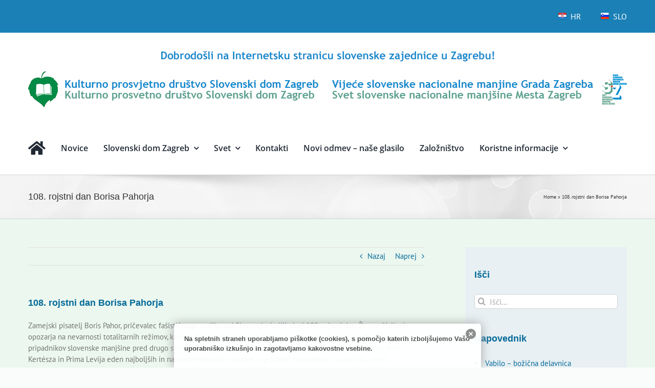

--- FILE ---
content_type: text/html; charset=UTF-8
request_url: http://www.slovenci-zagreb.hr/si/108-rojstni-dan-borisa-pahorja/
body_size: 18370
content:
<!DOCTYPE html>
<html class="avada-html-layout-wide avada-html-header-position-top" lang="sl-SI" prefix="og: http://ogp.me/ns# fb: http://ogp.me/ns/fb#">
<head>
	<meta http-equiv="X-UA-Compatible" content="IE=edge" />
	<meta http-equiv="Content-Type" content="text/html; charset=utf-8"/>
	<meta name="viewport" content="width=device-width, initial-scale=1" />
	<meta name='robots' content='index, follow, max-image-preview:large, max-snippet:-1, max-video-preview:-1' />

	<!-- This site is optimized with the Yoast SEO plugin v22.0 - https://yoast.com/wordpress/plugins/seo/ -->
	<title>108. rojstni dan Borisa Pahorja | Slovenski dom in Svet slovenske nacionalne manjšine Mesta Zagreb</title>
	<link rel="canonical" href="https://www.slovenci-zagreb.hr/si/108-rojstni-dan-borisa-pahorja/" />
	<meta property="og:locale" content="sl_SI" />
	<meta property="og:type" content="article" />
	<meta property="og:title" content="108. rojstni dan Borisa Pahorja | Slovenski dom in Svet slovenske nacionalne manjšine Mesta Zagreb" />
	<meta property="og:description" content="Zamejski pisatelj Boris Pahor, pričevalec fašističnega nasilja nad Slovenci v Italiji, slavi 108. rojstni dan. Že vse življenje opozarja na nevarnosti totalitarnih režimov, katerih žrtev je bil tudi sam. Najbolj je znan po iskrenih opisih življenja pripadnikov slovenske manjšine pred drugo svetovno vojno. Njegov roman Nekropola (1967) je poleg romanov Imre Kertésza in Prima Levija [&hellip;]" />
	<meta property="og:url" content="https://www.slovenci-zagreb.hr/si/108-rojstni-dan-borisa-pahorja/" />
	<meta property="og:site_name" content="Slovenski dom in Svet slovenske nacionalne manjšine Mesta Zagreb" />
	<meta property="article:published_time" content="2021-08-26T10:02:26+00:00" />
	<meta property="article:modified_time" content="2021-08-27T10:07:44+00:00" />
	<meta property="og:image" content="https://www.slovenci-zagreb.hr/si/wp-content/uploads/sites/2/2021/08/Boris-Pahor.jpg" />
	<meta property="og:image:width" content="700" />
	<meta property="og:image:height" content="471" />
	<meta property="og:image:type" content="image/jpeg" />
	<meta name="author" content="agata" />
	<meta name="twitter:label1" content="Written by" />
	<meta name="twitter:data1" content="agata" />
	<meta name="twitter:label2" content="Est. reading time" />
	<meta name="twitter:data2" content="1 minuta" />
	<script type="application/ld+json" class="yoast-schema-graph">{"@context":"https://schema.org","@graph":[{"@type":"WebPage","@id":"https://www.slovenci-zagreb.hr/si/108-rojstni-dan-borisa-pahorja/","url":"https://www.slovenci-zagreb.hr/si/108-rojstni-dan-borisa-pahorja/","name":"108. rojstni dan Borisa Pahorja | Slovenski dom in Svet slovenske nacionalne manjšine Mesta Zagreb","isPartOf":{"@id":"https://www.slovenci-zagreb.hr/si/#website"},"primaryImageOfPage":{"@id":"https://www.slovenci-zagreb.hr/si/108-rojstni-dan-borisa-pahorja/#primaryimage"},"image":{"@id":"https://www.slovenci-zagreb.hr/si/108-rojstni-dan-borisa-pahorja/#primaryimage"},"thumbnailUrl":"http://www.slovenci-zagreb.hr/si/wp-content/uploads/sites/2/2021/08/Boris-Pahor.jpg","datePublished":"2021-08-26T10:02:26+00:00","dateModified":"2021-08-27T10:07:44+00:00","author":{"@id":"https://www.slovenci-zagreb.hr/si/#/schema/person/a34ecc40aa73e6dd78780facef777d32"},"breadcrumb":{"@id":"https://www.slovenci-zagreb.hr/si/108-rojstni-dan-borisa-pahorja/#breadcrumb"},"inLanguage":"sl-SI","potentialAction":[{"@type":"ReadAction","target":["https://www.slovenci-zagreb.hr/si/108-rojstni-dan-borisa-pahorja/"]}]},{"@type":"ImageObject","inLanguage":"sl-SI","@id":"https://www.slovenci-zagreb.hr/si/108-rojstni-dan-borisa-pahorja/#primaryimage","url":"http://www.slovenci-zagreb.hr/si/wp-content/uploads/sites/2/2021/08/Boris-Pahor.jpg","contentUrl":"http://www.slovenci-zagreb.hr/si/wp-content/uploads/sites/2/2021/08/Boris-Pahor.jpg","width":700,"height":471,"caption":"Po smrti Marca Feingolda 19. septembra 2019 je Boris Pahor postal najstarejši taboriščnik, ki je preživel holokavst. Foto: BoBo"},{"@type":"BreadcrumbList","@id":"https://www.slovenci-zagreb.hr/si/108-rojstni-dan-borisa-pahorja/#breadcrumb","itemListElement":[{"@type":"ListItem","position":1,"name":"Home","item":"https://www.slovenci-zagreb.hr/si/"},{"@type":"ListItem","position":2,"name":"108. rojstni dan Borisa Pahorja"}]},{"@type":"WebSite","@id":"https://www.slovenci-zagreb.hr/si/#website","url":"https://www.slovenci-zagreb.hr/si/","name":"Slovenski dom in Svet slovenske nacionalne manjšine Mesta Zagreb","description":"","potentialAction":[{"@type":"SearchAction","target":{"@type":"EntryPoint","urlTemplate":"https://www.slovenci-zagreb.hr/si/?s={search_term_string}"},"query-input":"required name=search_term_string"}],"inLanguage":"sl-SI"},{"@type":"Person","@id":"https://www.slovenci-zagreb.hr/si/#/schema/person/a34ecc40aa73e6dd78780facef777d32","name":"agata","image":{"@type":"ImageObject","inLanguage":"sl-SI","@id":"https://www.slovenci-zagreb.hr/si/#/schema/person/image/","url":"http://1.gravatar.com/avatar/42c070b2dbf14a48e0639733f946c907?s=96&d=mm&r=g","contentUrl":"http://1.gravatar.com/avatar/42c070b2dbf14a48e0639733f946c907?s=96&d=mm&r=g","caption":"agata"},"url":"http://www.slovenci-zagreb.hr/si/author/agata/"}]}</script>
	<!-- / Yoast SEO plugin. -->


<link rel="alternate" type="application/rss+xml" title="Slovenski dom in Svet slovenske nacionalne manjšine Mesta Zagreb &raquo; Vir" href="http://www.slovenci-zagreb.hr/si/feed/" />
<link rel="alternate" type="application/rss+xml" title="Slovenski dom in Svet slovenske nacionalne manjšine Mesta Zagreb &raquo; Vir komentarjev" href="http://www.slovenci-zagreb.hr/si/comments/feed/" />
		
		
		
				<link rel="alternate" type="application/rss+xml" title="Slovenski dom in Svet slovenske nacionalne manjšine Mesta Zagreb &raquo; 108. rojstni dan Borisa Pahorja Vir komentarjev" href="http://www.slovenci-zagreb.hr/si/108-rojstni-dan-borisa-pahorja/feed/" />

		<meta property="og:title" content="108. rojstni dan Borisa Pahorja"/>
		<meta property="og:type" content="article"/>
		<meta property="og:url" content="http://www.slovenci-zagreb.hr/si/108-rojstni-dan-borisa-pahorja/"/>
		<meta property="og:site_name" content="Slovenski dom in Svet slovenske nacionalne manjšine Mesta Zagreb"/>
		<meta property="og:description" content="Zamejski pisatelj Boris Pahor, pričevalec fašističnega nasilja nad Slovenci v Italiji, slavi 108. rojstni dan. Že vse življenje opozarja na nevarnosti totalitarnih režimov, katerih žrtev je bil tudi sam. Najbolj je znan po iskrenih opisih življenja pripadnikov slovenske manjšine pred drugo svetovno vojno. Njegov roman Nekropola (1967) je poleg romanov Imre Kertésza in Prima Levija"/>

									<meta property="og:image" content="http://www.slovenci-zagreb.hr/si/wp-content/uploads/sites/2/2021/08/Boris-Pahor.jpg"/>
							<script type="text/javascript">
/* <![CDATA[ */
window._wpemojiSettings = {"baseUrl":"https:\/\/s.w.org\/images\/core\/emoji\/14.0.0\/72x72\/","ext":".png","svgUrl":"https:\/\/s.w.org\/images\/core\/emoji\/14.0.0\/svg\/","svgExt":".svg","source":{"concatemoji":"http:\/\/www.slovenci-zagreb.hr\/si\/wp-includes\/js\/wp-emoji-release.min.js?ver=6.4.7"}};
/*! This file is auto-generated */
!function(i,n){var o,s,e;function c(e){try{var t={supportTests:e,timestamp:(new Date).valueOf()};sessionStorage.setItem(o,JSON.stringify(t))}catch(e){}}function p(e,t,n){e.clearRect(0,0,e.canvas.width,e.canvas.height),e.fillText(t,0,0);var t=new Uint32Array(e.getImageData(0,0,e.canvas.width,e.canvas.height).data),r=(e.clearRect(0,0,e.canvas.width,e.canvas.height),e.fillText(n,0,0),new Uint32Array(e.getImageData(0,0,e.canvas.width,e.canvas.height).data));return t.every(function(e,t){return e===r[t]})}function u(e,t,n){switch(t){case"flag":return n(e,"\ud83c\udff3\ufe0f\u200d\u26a7\ufe0f","\ud83c\udff3\ufe0f\u200b\u26a7\ufe0f")?!1:!n(e,"\ud83c\uddfa\ud83c\uddf3","\ud83c\uddfa\u200b\ud83c\uddf3")&&!n(e,"\ud83c\udff4\udb40\udc67\udb40\udc62\udb40\udc65\udb40\udc6e\udb40\udc67\udb40\udc7f","\ud83c\udff4\u200b\udb40\udc67\u200b\udb40\udc62\u200b\udb40\udc65\u200b\udb40\udc6e\u200b\udb40\udc67\u200b\udb40\udc7f");case"emoji":return!n(e,"\ud83e\udef1\ud83c\udffb\u200d\ud83e\udef2\ud83c\udfff","\ud83e\udef1\ud83c\udffb\u200b\ud83e\udef2\ud83c\udfff")}return!1}function f(e,t,n){var r="undefined"!=typeof WorkerGlobalScope&&self instanceof WorkerGlobalScope?new OffscreenCanvas(300,150):i.createElement("canvas"),a=r.getContext("2d",{willReadFrequently:!0}),o=(a.textBaseline="top",a.font="600 32px Arial",{});return e.forEach(function(e){o[e]=t(a,e,n)}),o}function t(e){var t=i.createElement("script");t.src=e,t.defer=!0,i.head.appendChild(t)}"undefined"!=typeof Promise&&(o="wpEmojiSettingsSupports",s=["flag","emoji"],n.supports={everything:!0,everythingExceptFlag:!0},e=new Promise(function(e){i.addEventListener("DOMContentLoaded",e,{once:!0})}),new Promise(function(t){var n=function(){try{var e=JSON.parse(sessionStorage.getItem(o));if("object"==typeof e&&"number"==typeof e.timestamp&&(new Date).valueOf()<e.timestamp+604800&&"object"==typeof e.supportTests)return e.supportTests}catch(e){}return null}();if(!n){if("undefined"!=typeof Worker&&"undefined"!=typeof OffscreenCanvas&&"undefined"!=typeof URL&&URL.createObjectURL&&"undefined"!=typeof Blob)try{var e="postMessage("+f.toString()+"("+[JSON.stringify(s),u.toString(),p.toString()].join(",")+"));",r=new Blob([e],{type:"text/javascript"}),a=new Worker(URL.createObjectURL(r),{name:"wpTestEmojiSupports"});return void(a.onmessage=function(e){c(n=e.data),a.terminate(),t(n)})}catch(e){}c(n=f(s,u,p))}t(n)}).then(function(e){for(var t in e)n.supports[t]=e[t],n.supports.everything=n.supports.everything&&n.supports[t],"flag"!==t&&(n.supports.everythingExceptFlag=n.supports.everythingExceptFlag&&n.supports[t]);n.supports.everythingExceptFlag=n.supports.everythingExceptFlag&&!n.supports.flag,n.DOMReady=!1,n.readyCallback=function(){n.DOMReady=!0}}).then(function(){return e}).then(function(){var e;n.supports.everything||(n.readyCallback(),(e=n.source||{}).concatemoji?t(e.concatemoji):e.wpemoji&&e.twemoji&&(t(e.twemoji),t(e.wpemoji)))}))}((window,document),window._wpemojiSettings);
/* ]]> */
</script>
<style id='wp-emoji-styles-inline-css' type='text/css'>

	img.wp-smiley, img.emoji {
		display: inline !important;
		border: none !important;
		box-shadow: none !important;
		height: 1em !important;
		width: 1em !important;
		margin: 0 0.07em !important;
		vertical-align: -0.1em !important;
		background: none !important;
		padding: 0 !important;
	}
</style>
<link rel='stylesheet' id='slb_core-css' href='http://www.slovenci-zagreb.hr/si/wp-content/plugins/simple-lightbox/client/css/app.css?ver=2.9.3' type='text/css' media='all' />
<link rel='stylesheet' id='fusion-dynamic-css-css' href='http://www.slovenci-zagreb.hr/si/wp-content/uploads/sites/2/fusion-styles/_blog-2-c5ebed0f1e678fcd73171d49d2d5791f.min.css?ver=3.11.4' type='text/css' media='all' />
<script type="text/javascript" src="http://www.slovenci-zagreb.hr/si/wp-includes/js/jquery/jquery.min.js?ver=3.7.1" id="jquery-core-js"></script>
<script type="text/javascript" src="http://www.slovenci-zagreb.hr/si/wp-includes/js/jquery/jquery-migrate.min.js?ver=3.4.1" id="jquery-migrate-js"></script>
<script type="text/javascript" src="http://www.slovenci-zagreb.hr/si/wp-content/plugins/revslider/public/assets/js/rbtools.min.js?ver=6.3.9" id="tp-tools-js"></script>
<script type="text/javascript" src="http://www.slovenci-zagreb.hr/si/wp-content/plugins/revslider/public/assets/js/rs6.min.js?ver=6.3.9" id="revmin-js"></script>
<link rel="https://api.w.org/" href="http://www.slovenci-zagreb.hr/si/wp-json/" /><link rel="alternate" type="application/json" href="http://www.slovenci-zagreb.hr/si/wp-json/wp/v2/posts/5014" /><link rel="EditURI" type="application/rsd+xml" title="RSD" href="http://www.slovenci-zagreb.hr/si/xmlrpc.php?rsd" />
<meta name="generator" content="WordPress 6.4.7" />
<link rel='shortlink' href='http://www.slovenci-zagreb.hr/si/?p=5014' />
<link rel="alternate" type="application/json+oembed" href="http://www.slovenci-zagreb.hr/si/wp-json/oembed/1.0/embed?url=http%3A%2F%2Fwww.slovenci-zagreb.hr%2Fsi%2F108-rojstni-dan-borisa-pahorja%2F" />
<link rel="alternate" type="text/xml+oembed" href="http://www.slovenci-zagreb.hr/si/wp-json/oembed/1.0/embed?url=http%3A%2F%2Fwww.slovenci-zagreb.hr%2Fsi%2F108-rojstni-dan-borisa-pahorja%2F&#038;format=xml" />
<style type="text/css" media="screen">
  #cookie-law {  
  position: fixed;
  bottom: 0px;
  left: 0;
  right: 0;
  text-align: center;
  z-index:9999; 
}

#cookie-law > div {  
  background:#fff; 
  opacity:0.95; 
  width:75% !important;
  padding:20px;
  max-width: 600px;
  margin:auto;
  display: inline-block;
  text-align: left !important;
  border-radius:5px 5px 0 0;
  -moz-border-radius:5px 5px 0 0;
  -webkit-border-radius:5px 5px 0 0;
  -o-border-radius:5px 5px 0 0;
  box-shadow: 0px 0px 20px #A1A1A1;
  -webkit-box-shadow: 0px 0px 20px #A1A1A1;
  -moz-box-shadow: 0px 0px 20px #A1A1A1;
  -o-box-shadow: 0px 0px 20px #A1A1A1; 
  position:relative;
}

#cookie-law h4 { padding: 0 !important; margin:0 0 8px !important; text-align:left !important; font-size:13px !important; color:#444; 
}
#cookie-law p { padding: 0 !important; margin:0 !important; text-align:left !important; font-size:12px !important; line-height: 18px !important; color:#888;
}

a.close-cookie-banner {
  position: absolute;
  top:0px;
  right:0px;
  margin:10px;
  display:block;
  width:20px;
  height:20px;
  background:url(http://www.slovenci-zagreb.hr/si/wp-content/plugins/creare-eu-cookie-law-banner/images/close.png) no-repeat;
  background-size: 20px !important;
}

a.close-cookie-banner span {
  display:none !important;
}</style>
 <style type="text/css" id="css-fb-visibility">@media screen and (max-width: 640px){.fusion-no-small-visibility{display:none !important;}body .sm-text-align-center{text-align:center !important;}body .sm-text-align-left{text-align:left !important;}body .sm-text-align-right{text-align:right !important;}body .sm-flex-align-center{justify-content:center !important;}body .sm-flex-align-flex-start{justify-content:flex-start !important;}body .sm-flex-align-flex-end{justify-content:flex-end !important;}body .sm-mx-auto{margin-left:auto !important;margin-right:auto !important;}body .sm-ml-auto{margin-left:auto !important;}body .sm-mr-auto{margin-right:auto !important;}body .fusion-absolute-position-small{position:absolute;top:auto;width:100%;}.awb-sticky.awb-sticky-small{ position: sticky; top: var(--awb-sticky-offset,0); }}@media screen and (min-width: 641px) and (max-width: 1024px){.fusion-no-medium-visibility{display:none !important;}body .md-text-align-center{text-align:center !important;}body .md-text-align-left{text-align:left !important;}body .md-text-align-right{text-align:right !important;}body .md-flex-align-center{justify-content:center !important;}body .md-flex-align-flex-start{justify-content:flex-start !important;}body .md-flex-align-flex-end{justify-content:flex-end !important;}body .md-mx-auto{margin-left:auto !important;margin-right:auto !important;}body .md-ml-auto{margin-left:auto !important;}body .md-mr-auto{margin-right:auto !important;}body .fusion-absolute-position-medium{position:absolute;top:auto;width:100%;}.awb-sticky.awb-sticky-medium{ position: sticky; top: var(--awb-sticky-offset,0); }}@media screen and (min-width: 1025px){.fusion-no-large-visibility{display:none !important;}body .lg-text-align-center{text-align:center !important;}body .lg-text-align-left{text-align:left !important;}body .lg-text-align-right{text-align:right !important;}body .lg-flex-align-center{justify-content:center !important;}body .lg-flex-align-flex-start{justify-content:flex-start !important;}body .lg-flex-align-flex-end{justify-content:flex-end !important;}body .lg-mx-auto{margin-left:auto !important;margin-right:auto !important;}body .lg-ml-auto{margin-left:auto !important;}body .lg-mr-auto{margin-right:auto !important;}body .fusion-absolute-position-large{position:absolute;top:auto;width:100%;}.awb-sticky.awb-sticky-large{ position: sticky; top: var(--awb-sticky-offset,0); }}</style><meta name="generator" content="Powered by Slider Revolution 6.3.9 - responsive, Mobile-Friendly Slider Plugin for WordPress with comfortable drag and drop interface." />
<script type="text/javascript">function setREVStartSize(e){
			//window.requestAnimationFrame(function() {				 
				window.RSIW = window.RSIW===undefined ? window.innerWidth : window.RSIW;	
				window.RSIH = window.RSIH===undefined ? window.innerHeight : window.RSIH;	
				try {								
					var pw = document.getElementById(e.c).parentNode.offsetWidth,
						newh;
					pw = pw===0 || isNaN(pw) ? window.RSIW : pw;
					e.tabw = e.tabw===undefined ? 0 : parseInt(e.tabw);
					e.thumbw = e.thumbw===undefined ? 0 : parseInt(e.thumbw);
					e.tabh = e.tabh===undefined ? 0 : parseInt(e.tabh);
					e.thumbh = e.thumbh===undefined ? 0 : parseInt(e.thumbh);
					e.tabhide = e.tabhide===undefined ? 0 : parseInt(e.tabhide);
					e.thumbhide = e.thumbhide===undefined ? 0 : parseInt(e.thumbhide);
					e.mh = e.mh===undefined || e.mh=="" || e.mh==="auto" ? 0 : parseInt(e.mh,0);		
					if(e.layout==="fullscreen" || e.l==="fullscreen") 						
						newh = Math.max(e.mh,window.RSIH);					
					else{					
						e.gw = Array.isArray(e.gw) ? e.gw : [e.gw];
						for (var i in e.rl) if (e.gw[i]===undefined || e.gw[i]===0) e.gw[i] = e.gw[i-1];					
						e.gh = e.el===undefined || e.el==="" || (Array.isArray(e.el) && e.el.length==0)? e.gh : e.el;
						e.gh = Array.isArray(e.gh) ? e.gh : [e.gh];
						for (var i in e.rl) if (e.gh[i]===undefined || e.gh[i]===0) e.gh[i] = e.gh[i-1];
											
						var nl = new Array(e.rl.length),
							ix = 0,						
							sl;					
						e.tabw = e.tabhide>=pw ? 0 : e.tabw;
						e.thumbw = e.thumbhide>=pw ? 0 : e.thumbw;
						e.tabh = e.tabhide>=pw ? 0 : e.tabh;
						e.thumbh = e.thumbhide>=pw ? 0 : e.thumbh;					
						for (var i in e.rl) nl[i] = e.rl[i]<window.RSIW ? 0 : e.rl[i];
						sl = nl[0];									
						for (var i in nl) if (sl>nl[i] && nl[i]>0) { sl = nl[i]; ix=i;}															
						var m = pw>(e.gw[ix]+e.tabw+e.thumbw) ? 1 : (pw-(e.tabw+e.thumbw)) / (e.gw[ix]);					
						newh =  (e.gh[ix] * m) + (e.tabh + e.thumbh);
					}				
					if(window.rs_init_css===undefined) window.rs_init_css = document.head.appendChild(document.createElement("style"));					
					document.getElementById(e.c).height = newh+"px";
					window.rs_init_css.innerHTML += "#"+e.c+"_wrapper { height: "+newh+"px }";				
				} catch(e){
					console.log("Failure at Presize of Slider:" + e)
				}					   
			//});
		  };</script>
		<script type="text/javascript">
			var doc = document.documentElement;
			doc.setAttribute( 'data-useragent', navigator.userAgent );
		</script>
		
	</head>

<body class="post-template-default single single-post postid-5014 single-format-standard has-sidebar fusion-image-hovers fusion-pagination-sizing fusion-button_type-flat fusion-button_span-no fusion-button_gradient-linear avada-image-rollover-circle-yes avada-image-rollover-no fusion-has-button-gradient fusion-body ltr fusion-sticky-header no-tablet-sticky-header no-mobile-sticky-header no-mobile-slidingbar no-mobile-totop avada-has-rev-slider-styles fusion-disable-outline fusion-sub-menu-fade mobile-logo-pos-center layout-wide-mode avada-has-boxed-modal-shadow-none layout-scroll-offset-full avada-has-zero-margin-offset-top fusion-top-header menu-text-align-center mobile-menu-design-modern fusion-show-pagination-text fusion-header-layout-v5 avada-responsive avada-footer-fx-none avada-menu-highlight-style-bar fusion-search-form-clean fusion-main-menu-search-overlay fusion-avatar-circle avada-sticky-shrinkage avada-dropdown-styles avada-blog-layout-medium avada-blog-archive-layout-medium avada-header-shadow-no avada-menu-icon-position-left avada-has-megamenu-shadow avada-has-mainmenu-dropdown-divider avada-has-breadcrumb-mobile-hidden avada-has-titlebar-bar_and_content avada-content-bg-not-opaque avada-has-pagination-padding avada-flyout-menu-direction-fade avada-ec-views-v1" data-awb-post-id="5014">
		<a class="skip-link screen-reader-text" href="#content">Skip to content</a>

	<div id="boxed-wrapper">
		
		<div id="wrapper" class="fusion-wrapper">
			<div id="home" style="position:relative;top:-1px;"></div>
														<div id="sliders-container" class="fusion-slider-visibility">
					</div>
				<div class="fusion-tb-header"><div class="fusion-fullwidth fullwidth-box fusion-builder-row-1 fusion-flex-container has-pattern-background has-mask-background nonhundred-percent-fullwidth non-hundred-percent-height-scrolling" style="--awb-border-radius-top-left:0px;--awb-border-radius-top-right:0px;--awb-border-radius-bottom-right:0px;--awb-border-radius-bottom-left:0px;--awb-padding-bottom:0px;--awb-margin-bottom:0px;--awb-min-height:50px;--awb-background-color:#1a80b6;--awb-flex-wrap:wrap;" ><div class="fusion-builder-row fusion-row fusion-flex-align-items-flex-start fusion-flex-content-wrap" style="max-width:1216.8px;margin-left: calc(-4% / 2 );margin-right: calc(-4% / 2 );"><div class="fusion-layout-column fusion_builder_column fusion-builder-column-0 fusion_builder_column_1_1 1_1 fusion-flex-column fusion-flex-align-self-flex-start" style="--awb-bg-color:#1a80b6;--awb-bg-color-hover:#1a80b6;--awb-bg-size:cover;--awb-width-large:100%;--awb-margin-top-large:0px;--awb-spacing-right-large:1.92%;--awb-margin-bottom-large:0px;--awb-spacing-left-large:86.4%;--awb-width-medium:100%;--awb-order-medium:0;--awb-spacing-right-medium:1.92%;--awb-spacing-left-medium:1.92%;--awb-width-small:100%;--awb-order-small:0;--awb-spacing-right-small:1.92%;--awb-spacing-left-small:1.92%;"><div class="fusion-column-wrapper fusion-column-has-shadow fusion-flex-justify-content-flex-end fusion-content-layout-column"><nav class="awb-menu awb-menu_row awb-menu_em-hover mobile-mode-collapse-to-button awb-menu_icons-left awb-menu_dc-yes mobile-trigger-fullwidth-off awb-menu_mobile-toggle awb-menu_indent-left mobile-size-full-absolute loading mega-menu-loading awb-menu_desktop awb-menu_dropdown awb-menu_expand-right awb-menu_transition-fade fusion-no-small-visibility" style="--awb-justify-content:space-between;--awb-color:var(--awb-color1);--awb-active-color:var(--awb-color1);--awb-main-justify-content:flex-start;--awb-mobile-justify:flex-start;--awb-mobile-caret-left:auto;--awb-mobile-caret-right:0;--awb-fusion-font-family-typography:inherit;--awb-fusion-font-style-typography:normal;--awb-fusion-font-weight-typography:400;--awb-fusion-font-family-submenu-typography:inherit;--awb-fusion-font-style-submenu-typography:normal;--awb-fusion-font-weight-submenu-typography:400;--awb-fusion-font-family-mobile-typography:inherit;--awb-fusion-font-style-mobile-typography:normal;--awb-fusion-font-weight-mobile-typography:400;" aria-label="Top izbornik" data-breakpoint="1024" data-count="0" data-transition-type="fade" data-transition-time="300" data-expand="right"><button type="button" class="awb-menu__m-toggle awb-menu__m-toggle_no-text" aria-expanded="false" aria-controls="menu-top-izbornik"><span class="awb-menu__m-toggle-inner"><span class="collapsed-nav-text"><span class="screen-reader-text">Toggle Navigation</span></span><span class="awb-menu__m-collapse-icon awb-menu__m-collapse-icon_no-text"><span class="awb-menu__m-collapse-icon-open awb-menu__m-collapse-icon-open_no-text fa-bars fas"></span><span class="awb-menu__m-collapse-icon-close awb-menu__m-collapse-icon-close_no-text fa-times fas"></span></span></span></button><ul id="menu-top-izbornik" class="fusion-menu awb-menu__main-ul awb-menu__main-ul_row"><li  id="menu-item-6321"  class="menu-item menu-item-type-custom menu-item-object-custom menu-item-6321 awb-menu__li awb-menu__main-li awb-menu__main-li_regular"  data-item-id="6321"><span class="awb-menu__main-background-default awb-menu__main-background-default_fade"></span><span class="awb-menu__main-background-active awb-menu__main-background-active_fade"></span><a  href="/index.php" class="awb-menu__main-a awb-menu__main-a_regular fusion-flex-link"><span class="awb-menu__i awb-menu__i_main fusion-megamenu-icon fusion-megamenu-image"><img decoding="async" src="http://www.slovenci-zagreb.hr/si/wp-content/uploads/sites/2/2017/04/Croatian-Flag-icon.png" alt="" title="Croatian-Flag-icon"></span><span class="menu-text">HR</span></a></li><li  id="menu-item-6322"  class="menu-item menu-item-type-custom menu-item-object-custom menu-item-6322 awb-menu__li awb-menu__main-li awb-menu__main-li_regular"  data-item-id="6322"><span class="awb-menu__main-background-default awb-menu__main-background-default_fade"></span><span class="awb-menu__main-background-active awb-menu__main-background-active_fade"></span><a  href="/si" class="awb-menu__main-a awb-menu__main-a_regular fusion-flex-link"><span class="awb-menu__i awb-menu__i_main fusion-megamenu-icon fusion-megamenu-image"><img decoding="async" src="http://www.slovenci-zagreb.hr/si/wp-content/uploads/sites/2/2017/04/Slovenia-Flag-icon.png" alt="" title="Slovenia-Flag-icon"></span><span class="menu-text">SLO</span></a></li></ul></nav><nav class="awb-menu awb-menu_row awb-menu_em-hover mobile-mode-collapse-to-button awb-menu_icons-left awb-menu_dc-yes mobile-trigger-fullwidth-off awb-menu_mobile-toggle awb-menu_indent-left mobile-size-full-absolute loading mega-menu-loading awb-menu_desktop awb-menu_dropdown awb-menu_expand-right awb-menu_transition-fade fusion-no-medium-visibility fusion-no-large-visibility" style="--awb-justify-content:space-between;--awb-color:var(--awb-color1);--awb-active-color:var(--awb-color1);--awb-main-justify-content:flex-start;--awb-mobile-justify:flex-start;--awb-mobile-caret-left:auto;--awb-mobile-caret-right:0;--awb-fusion-font-family-typography:inherit;--awb-fusion-font-style-typography:normal;--awb-fusion-font-weight-typography:400;--awb-fusion-font-family-submenu-typography:inherit;--awb-fusion-font-style-submenu-typography:normal;--awb-fusion-font-weight-submenu-typography:400;--awb-fusion-font-family-mobile-typography:inherit;--awb-fusion-font-style-mobile-typography:normal;--awb-fusion-font-weight-mobile-typography:400;" aria-label="Top izbornik" data-breakpoint="0" data-count="1" data-transition-type="fade" data-transition-time="300" data-expand="right"><ul id="menu-top-izbornik-1" class="fusion-menu awb-menu__main-ul awb-menu__main-ul_row"><li   class="menu-item menu-item-type-custom menu-item-object-custom menu-item-6321 awb-menu__li awb-menu__main-li awb-menu__main-li_regular"  data-item-id="6321"><span class="awb-menu__main-background-default awb-menu__main-background-default_fade"></span><span class="awb-menu__main-background-active awb-menu__main-background-active_fade"></span><a  href="/index.php" class="awb-menu__main-a awb-menu__main-a_regular fusion-flex-link"><span class="awb-menu__i awb-menu__i_main fusion-megamenu-icon fusion-megamenu-image"><img decoding="async" src="http://www.slovenci-zagreb.hr/si/wp-content/uploads/sites/2/2017/04/Croatian-Flag-icon.png" alt="" title="Croatian-Flag-icon"></span><span class="menu-text">HR</span></a></li><li   class="menu-item menu-item-type-custom menu-item-object-custom menu-item-6322 awb-menu__li awb-menu__main-li awb-menu__main-li_regular"  data-item-id="6322"><span class="awb-menu__main-background-default awb-menu__main-background-default_fade"></span><span class="awb-menu__main-background-active awb-menu__main-background-active_fade"></span><a  href="/si" class="awb-menu__main-a awb-menu__main-a_regular fusion-flex-link"><span class="awb-menu__i awb-menu__i_main fusion-megamenu-icon fusion-megamenu-image"><img decoding="async" src="http://www.slovenci-zagreb.hr/si/wp-content/uploads/sites/2/2017/04/Slovenia-Flag-icon.png" alt="" title="Slovenia-Flag-icon"></span><span class="menu-text">SLO</span></a></li></ul></nav></div></div></div></div><div class="fusion-fullwidth fullwidth-box fusion-builder-row-2 fusion-flex-container has-pattern-background has-mask-background hundred-percent-fullwidth non-hundred-percent-height-scrolling" style="--awb-border-radius-top-left:0px;--awb-border-radius-top-right:0px;--awb-border-radius-bottom-right:0px;--awb-border-radius-bottom-left:0px;--awb-margin-top:1px;--awb-min-height:193px;--awb-background-color:var(--awb-color1);--awb-flex-wrap:wrap;" ><div class="fusion-builder-row fusion-row fusion-flex-align-items-flex-start fusion-flex-content-wrap" style="width:104% !important;max-width:104% !important;margin-left: calc(-4% / 2 );margin-right: calc(-4% / 2 );"><div class="fusion-layout-column fusion_builder_column fusion-builder-column-1 fusion_builder_column_1_1 1_1 fusion-flex-column" style="--awb-bg-color:var(--awb-color1);--awb-bg-color-hover:var(--awb-color1);--awb-bg-size:cover;--awb-width-large:100%;--awb-margin-top-large:0px;--awb-spacing-right-large:1.92%;--awb-margin-bottom-large:0px;--awb-spacing-left-large:1.92%;--awb-width-medium:100%;--awb-order-medium:0;--awb-spacing-right-medium:1.92%;--awb-spacing-left-medium:1.92%;--awb-width-small:100%;--awb-order-small:0;--awb-spacing-right-small:1.92%;--awb-spacing-left-small:1.92%;"><div class="fusion-column-wrapper fusion-column-has-shadow fusion-flex-justify-content-flex-start fusion-content-layout-column"><div class="fusion-image-element " style="text-align:center;--awb-margin-top:30px;--awb-margin-bottom:30px;--awb-max-width:1170px;--awb-caption-title-font-family:var(--h2_typography-font-family);--awb-caption-title-font-weight:var(--h2_typography-font-weight);--awb-caption-title-font-style:var(--h2_typography-font-style);--awb-caption-title-size:var(--h2_typography-font-size);--awb-caption-title-transform:var(--h2_typography-text-transform);--awb-caption-title-line-height:var(--h2_typography-line-height);--awb-caption-title-letter-spacing:var(--h2_typography-letter-spacing);"><span class=" fusion-imageframe imageframe-none imageframe-1 hover-type-none"><a class="fusion-no-lightbox" href="index.php" target="_self"><img decoding="async" src="http://tmp.warp-poligon.info/wp-content/uploads/2020/04/logo-hr.png" alt class="img-responsive"/></a></span></div></div></div></div></div><div class="fusion-fullwidth fullwidth-box fusion-builder-row-3 fusion-flex-container has-pattern-background has-mask-background nonhundred-percent-fullwidth non-hundred-percent-height-scrolling" style="--awb-border-radius-top-left:0px;--awb-border-radius-top-right:0px;--awb-border-radius-bottom-right:0px;--awb-border-radius-bottom-left:0px;--awb-min-height:44px;--awb-background-color:var(--awb-color1);--awb-flex-wrap:wrap;" ><div class="fusion-builder-row fusion-row fusion-flex-align-items-flex-start fusion-flex-content-wrap" style="max-width:1216.8px;margin-left: calc(-4% / 2 );margin-right: calc(-4% / 2 );"><div class="fusion-layout-column fusion_builder_column fusion-builder-column-2 fusion_builder_column_1_1 1_1 fusion-flex-column" style="--awb-bg-color:#ffffff;--awb-bg-color-hover:#ffffff;--awb-bg-size:cover;--awb-width-large:100%;--awb-margin-top-large:0px;--awb-spacing-right-large:1.92%;--awb-margin-bottom-large:20px;--awb-spacing-left-large:1.92%;--awb-width-medium:100%;--awb-order-medium:0;--awb-spacing-right-medium:1.92%;--awb-spacing-left-medium:1.92%;--awb-width-small:100%;--awb-order-small:0;--awb-spacing-right-small:1.92%;--awb-spacing-left-small:1.92%;"><div class="fusion-column-wrapper fusion-column-has-shadow fusion-flex-justify-content-flex-start fusion-content-layout-column"><nav class="awb-menu awb-menu_row awb-menu_em-hover mobile-mode-collapse-to-button awb-menu_icons-left awb-menu_dc-yes mobile-trigger-fullwidth-off awb-menu_mobile-toggle awb-menu_indent-left mobile-size-full-absolute loading mega-menu-loading awb-menu_desktop awb-menu_dropdown awb-menu_expand-right awb-menu_transition-fade" style="--awb-gap:30px;--awb-submenu-space:10px;--awb-submenu-font-size:12px;--awb-icons-size:30;--awb-main-justify-content:flex-start;--awb-mobile-justify:flex-start;--awb-mobile-caret-left:auto;--awb-mobile-caret-right:0;--awb-fusion-font-family-typography:&quot;Open Sans&quot;;--awb-fusion-font-style-typography:normal;--awb-fusion-font-weight-typography:600;--awb-fusion-font-family-submenu-typography:&quot;Open Sans&quot;;--awb-fusion-font-style-submenu-typography:normal;--awb-fusion-font-weight-submenu-typography:400;--awb-fusion-font-family-mobile-typography:inherit;--awb-fusion-font-style-mobile-typography:normal;--awb-fusion-font-weight-mobile-typography:400;" aria-label="Glavni izbornik" data-breakpoint="1024" data-count="2" data-transition-type="fade" data-transition-time="300" data-expand="right"><button type="button" class="awb-menu__m-toggle awb-menu__m-toggle_no-text" aria-expanded="false" aria-controls="menu-glavni-izbornik"><span class="awb-menu__m-toggle-inner"><span class="collapsed-nav-text"><span class="screen-reader-text">Toggle Navigation</span></span><span class="awb-menu__m-collapse-icon awb-menu__m-collapse-icon_no-text"><span class="awb-menu__m-collapse-icon-open awb-menu__m-collapse-icon-open_no-text fa-bars fas"></span><span class="awb-menu__m-collapse-icon-close awb-menu__m-collapse-icon-close_no-text fa-times fas"></span></span></span></button><ul id="menu-glavni-izbornik" class="fusion-menu awb-menu__main-ul awb-menu__main-ul_row"><li  id="menu-item-1741"  class="menu-item menu-item-type-custom menu-item-object-custom menu-item-1741 awb-menu__li awb-menu__main-li awb-menu__main-li_regular"  data-item-id="1741"><span class="awb-menu__main-background-default awb-menu__main-background-default_fade"></span><span class="awb-menu__main-background-active awb-menu__main-background-active_fade"></span><a  href="/si" class="awb-menu__main-a awb-menu__main-a_regular awb-menu__main-a_icon-only fusion-flex-link"><span class="awb-menu__i awb-menu__i_main fusion-megamenu-icon"><i class="glyphicon  fa fa-home" aria-hidden="true"></i></span><span class="menu-text"><span class="menu-title menu-title_no-desktop">Domov</span></span></a></li><li  id="menu-item-21"  class="menu-item menu-item-type-post_type menu-item-object-page menu-item-home menu-item-21 awb-menu__li awb-menu__main-li awb-menu__main-li_regular"  data-item-id="21"><span class="awb-menu__main-background-default awb-menu__main-background-default_fade"></span><span class="awb-menu__main-background-active awb-menu__main-background-active_fade"></span><a  href="http://www.slovenci-zagreb.hr/si/" class="awb-menu__main-a awb-menu__main-a_regular"><span class="menu-text">Novice</span></a></li><li  id="menu-item-6327"  class="menu-item menu-item-type-custom menu-item-object-custom menu-item-has-children menu-item-6327 awb-menu__li awb-menu__main-li awb-menu__main-li_regular"  data-item-id="6327"><span class="awb-menu__main-background-default awb-menu__main-background-default_fade"></span><span class="awb-menu__main-background-active awb-menu__main-background-active_fade"></span><a  href="#" class="awb-menu__main-a awb-menu__main-a_regular"><span class="menu-text">Slovenski dom Zagreb</span><span class="awb-menu__open-nav-submenu-hover"></span></a><button type="button" aria-label="Open submenu of Slovenski dom Zagreb" aria-expanded="false" class="awb-menu__open-nav-submenu_mobile awb-menu__open-nav-submenu_main"></button><ul class="awb-menu__sub-ul awb-menu__sub-ul_main"><li  id="menu-item-6326"  class="menu-item menu-item-type-post_type menu-item-object-page menu-item-6326 awb-menu__li awb-menu__sub-li" ><a  href="http://www.slovenci-zagreb.hr/si/slovenski-dom/o-nas/" class="awb-menu__sub-a"><span>O nas</span></a></li><li  id="menu-item-3801"  class="menu-item menu-item-type-post_type menu-item-object-page menu-item-3801 awb-menu__li awb-menu__sub-li" ><a  href="http://www.slovenci-zagreb.hr/si/slovenski-dom/pristopna-izjava/" class="awb-menu__sub-a"><span>Pristopna izjava</span></a></li><li  id="menu-item-1755"  class="menu-item menu-item-type-post_type menu-item-object-page menu-item-1755 awb-menu__li awb-menu__sub-li" ><a  href="http://www.slovenci-zagreb.hr/si/slovenski-dom/sekcije-drustva/" class="awb-menu__sub-a"><span>Ljubiteljske skupine</span></a></li><li  id="menu-item-1753"  class="menu-item menu-item-type-post_type menu-item-object-page menu-item-1753 awb-menu__li awb-menu__sub-li" ><a  href="http://www.slovenci-zagreb.hr/si/slovenski-dom/foto-galerija/" class="awb-menu__sub-a"><span>Foto galerija prostorov Slovenskega doma Zagreb</span></a></li></ul></li><li  id="menu-item-1743"  class="menu-item menu-item-type-custom menu-item-object-custom menu-item-has-children menu-item-1743 awb-menu__li awb-menu__main-li awb-menu__main-li_regular"  data-item-id="1743"><span class="awb-menu__main-background-default awb-menu__main-background-default_fade"></span><span class="awb-menu__main-background-active awb-menu__main-background-active_fade"></span><a  href="#" class="awb-menu__main-a awb-menu__main-a_regular"><span class="menu-text">Svet</span><span class="awb-menu__open-nav-submenu-hover"></span></a><button type="button" aria-label="Open submenu of Svet" aria-expanded="false" class="awb-menu__open-nav-submenu_mobile awb-menu__open-nav-submenu_main"></button><ul class="awb-menu__sub-ul awb-menu__sub-ul_main"><li  id="menu-item-22"  class="menu-item menu-item-type-post_type menu-item-object-page menu-item-22 awb-menu__li awb-menu__sub-li" ><a  href="http://www.slovenci-zagreb.hr/si/clani-sveta/" class="awb-menu__sub-a"><span>Člani Sveta</span></a></li><li  id="menu-item-24"  class="menu-item menu-item-type-post_type menu-item-object-page menu-item-24 awb-menu__li awb-menu__sub-li" ><a  href="http://www.slovenci-zagreb.hr/si/zgodovina-sveta/" class="awb-menu__sub-a"><span>Zgodovina Sveta</span></a></li><li  id="menu-item-963"  class="menu-item menu-item-type-post_type menu-item-object-page menu-item-963 awb-menu__li awb-menu__sub-li" ><a  href="http://www.slovenci-zagreb.hr/si/porocila-programi/" class="awb-menu__sub-a"><span>Poročila in programi</span></a></li><li  id="menu-item-23"  class="menu-item menu-item-type-post_type menu-item-object-page menu-item-23 awb-menu__li awb-menu__sub-li" ><a  href="http://www.slovenci-zagreb.hr/si/sveti-in-predstavniki/" class="awb-menu__sub-a"><span>Sveti in predstavniki</span></a></li></ul></li><li  id="menu-item-1764"  class="menu-item menu-item-type-post_type menu-item-object-page menu-item-1764 awb-menu__li awb-menu__main-li awb-menu__main-li_regular"  data-item-id="1764"><span class="awb-menu__main-background-default awb-menu__main-background-default_fade"></span><span class="awb-menu__main-background-active awb-menu__main-background-active_fade"></span><a  href="http://www.slovenci-zagreb.hr/si/kontakti/" class="awb-menu__main-a awb-menu__main-a_regular"><span class="menu-text">Kontakti</span></a></li><li  id="menu-item-1763"  class="menu-item menu-item-type-post_type menu-item-object-page menu-item-1763 awb-menu__li awb-menu__main-li awb-menu__main-li_regular"  data-item-id="1763"><span class="awb-menu__main-background-default awb-menu__main-background-default_fade"></span><span class="awb-menu__main-background-active awb-menu__main-background-active_fade"></span><a  href="http://www.slovenci-zagreb.hr/si/novi-odmev-nase-glasilo/" class="awb-menu__main-a awb-menu__main-a_regular"><span class="menu-text">Novi odmev – naše glasilo</span></a></li><li  id="menu-item-1762"  class="menu-item menu-item-type-post_type menu-item-object-page menu-item-1762 awb-menu__li awb-menu__main-li awb-menu__main-li_regular"  data-item-id="1762"><span class="awb-menu__main-background-default awb-menu__main-background-default_fade"></span><span class="awb-menu__main-background-active awb-menu__main-background-active_fade"></span><a  href="http://www.slovenci-zagreb.hr/si/zaloznistvo/" class="awb-menu__main-a awb-menu__main-a_regular"><span class="menu-text">Založništvo</span></a></li><li  id="menu-item-1798"  class="menu-item menu-item-type-post_type menu-item-object-page menu-item-has-children menu-item-1798 awb-menu__li awb-menu__main-li awb-menu__main-li_regular"  data-item-id="1798"><span class="awb-menu__main-background-default awb-menu__main-background-default_fade"></span><span class="awb-menu__main-background-active awb-menu__main-background-active_fade"></span><a  href="http://www.slovenci-zagreb.hr/si/koristne-informacije/" class="awb-menu__main-a awb-menu__main-a_regular"><span class="menu-text">Koristne informacije</span><span class="awb-menu__open-nav-submenu-hover"></span></a><button type="button" aria-label="Open submenu of Koristne informacije" aria-expanded="false" class="awb-menu__open-nav-submenu_mobile awb-menu__open-nav-submenu_main"></button><ul class="awb-menu__sub-ul awb-menu__sub-ul_main"><li  id="menu-item-27"  class="menu-item menu-item-type-post_type menu-item-object-page menu-item-27 awb-menu__li awb-menu__sub-li" ><a  href="http://www.slovenci-zagreb.hr/si/koristne-informacije/imenik-pomebnih-stikov/" class="awb-menu__sub-a"><span>Imenik pomembnih stikov</span></a></li></ul></li></ul></nav></div></div></div></div>
</div>							
			<section class="avada-page-titlebar-wrapper" aria-label="Page Title Bar">
	<div class="fusion-page-title-bar fusion-page-title-bar-none fusion-page-title-bar-left">
		<div class="fusion-page-title-row">
			<div class="fusion-page-title-wrapper">
				<div class="fusion-page-title-captions">

																							<h1 class="entry-title">108. rojstni dan Borisa Pahorja</h1>

											
					
				</div>

															<div class="fusion-page-title-secondary">
							<nav class="fusion-breadcrumbs awb-yoast-breadcrumbs" ara-label="Breadcrumb"><span><span><a href="https://www.slovenci-zagreb.hr/si/">Home</a></span> » <span class="breadcrumb_last" aria-current="page">108. rojstni dan Borisa Pahorja</span></span></nav>						</div>
									
			</div>
		</div>
	</div>
</section>

						<main id="main" class="clearfix ">
				<div class="fusion-row" style="">

<section id="content" style="float: left;">
			<div class="single-navigation clearfix">
			<a href="http://www.slovenci-zagreb.hr/si/stipendije-za-studij-v-sloveniji/" rel="prev">Nazaj</a>			<a href="http://www.slovenci-zagreb.hr/si/popis-prebivalstva-na-hrvaskem-2021/" rel="next">Naprej</a>		</div>
	
					<article id="post-5014" class="post post-5014 type-post status-publish format-standard has-post-thumbnail hentry category-novice">
						
				
															<h2 class="entry-title fusion-post-title">108. rojstni dan Borisa Pahorja</h2>										<div class="post-content">
				<p>Zamejski pisatelj Boris Pahor, pričevalec fašističnega nasilja nad Slovenci v Italiji, slavi 108. rojstni dan. Že vse življenje opozarja na nevarnosti totalitarnih režimov, katerih žrtev je bil tudi sam. Najbolj je znan po iskrenih opisih življenja pripadnikov slovenske manjšine pred drugo svetovno vojno. Njegov roman Nekropola (1967) je poleg romanov Imre Kertésza in Prima Levija eden najboljših in najpomembnejših romanov o grozotah holokavsta in taborišču smrti.</p>
<p>Za svoja literarna dela je prejel vrsto nagrad in časti, med njimi Prešernovo nagrado (1992), srebrni častni znak RS (2000) in francoski red legije časti (2007). Ob 102. rojstnem dnevu je prejel častni naziv kulturni ambasador Republike Slovenije.</p>
<p><a href="https://www.rtvslo.si/kultura/knjige/108-rojstni-dan-borisa-pahorja-pisatelja-ki-je-prodrl-v-svetovno-knjizevnost/591846">https://www.rtvslo.si/kultura/knjige/108-rojstni-dan-borisa-pahorja-pisatelja-ki-je-prodrl-v-svetovno-knjizevnost/591846</a></p>

		<style type="text/css">
			#gallery-1 {
				margin: auto;
			}
			#gallery-1 .gallery-item {
				float: left;
				margin-top: 10px;
				text-align: center;
				width: 50%;
			}
			#gallery-1 img {
				border: 2px solid #cfcfcf;
			}
			#gallery-1 .gallery-caption {
				margin-left: 0;
			}
			/* see gallery_shortcode() in wp-includes/media.php */
		</style>
		<div id='gallery-1' class='gallery galleryid-5014 gallery-columns-2 gallery-size-medium'><dl class='gallery-item'>
			<dt class='gallery-icon landscape'>
				<a href="http://www.slovenci-zagreb.hr/si/wp-content/uploads/sites/2/2021/08/Boris-Pahor.jpg" data-slb-active="1" data-slb-asset="625140669" data-slb-internal="0" data-slb-group="5014"><img fetchpriority="high" decoding="async" width="300" height="202" src="http://www.slovenci-zagreb.hr/si/wp-content/uploads/sites/2/2021/08/Boris-Pahor-300x202.jpg" class="attachment-medium size-medium" alt="" aria-describedby="gallery-1-5015" srcset="http://www.slovenci-zagreb.hr/si/wp-content/uploads/sites/2/2021/08/Boris-Pahor-200x135.jpg 200w, http://www.slovenci-zagreb.hr/si/wp-content/uploads/sites/2/2021/08/Boris-Pahor-300x202.jpg 300w, http://www.slovenci-zagreb.hr/si/wp-content/uploads/sites/2/2021/08/Boris-Pahor-400x269.jpg 400w, http://www.slovenci-zagreb.hr/si/wp-content/uploads/sites/2/2021/08/Boris-Pahor-600x404.jpg 600w, http://www.slovenci-zagreb.hr/si/wp-content/uploads/sites/2/2021/08/Boris-Pahor.jpg 700w" sizes="(max-width: 300px) 100vw, 300px" /></a>
			</dt>
				<dd class='wp-caption-text gallery-caption' id='gallery-1-5015'>
				Po smrti Marca Feingolda 19. septembra 2019 je Boris Pahor postal najstarejši taboriščnik, ki je preživel holokavst. Foto: BoBo
				</dd></dl><dl class='gallery-item'>
			<dt class='gallery-icon portrait'>
				<a href="http://www.slovenci-zagreb.hr/si/wp-content/uploads/sites/2/2021/08/Nekropola.jpg" data-slb-active="1" data-slb-asset="1566937407" data-slb-internal="0" data-slb-group="5014"><img decoding="async" width="189" height="300" src="http://www.slovenci-zagreb.hr/si/wp-content/uploads/sites/2/2021/08/Nekropola-189x300.jpg" class="attachment-medium size-medium" alt="" aria-describedby="gallery-1-5016" srcset="http://www.slovenci-zagreb.hr/si/wp-content/uploads/sites/2/2021/08/Nekropola-189x300.jpg 189w, http://www.slovenci-zagreb.hr/si/wp-content/uploads/sites/2/2021/08/Nekropola-200x317.jpg 200w, http://www.slovenci-zagreb.hr/si/wp-content/uploads/sites/2/2021/08/Nekropola.jpg 240w" sizes="(max-width: 189px) 100vw, 189px" /></a>
			</dt>
				<dd class='wp-caption-text gallery-caption' id='gallery-1-5016'>
				Nekropolo je v hrvaščino v izdaji Frakture prevedla Jagna Pogačnik.
				</dd></dl><br style="clear: both" />
		</div>

							</div>

												<div class="fusion-meta-info"><div class="fusion-meta-info-wrapper"><span class="vcard rich-snippet-hidden"><span class="fn"><a href="http://www.slovenci-zagreb.hr/si/author/agata/" title="Prispevki od agata" rel="author">agata</a></span></span><span class="updated rich-snippet-hidden">2021-08-27T12:07:44+02:00</span><span>26. avgusta 2021</span><span class="fusion-inline-sep">|</span></div></div>													<div class="fusion-sharing-box fusion-theme-sharing-box fusion-single-sharing-box">
		<h4>Delite to zgodbo, izberite svojo platformo!</h4>
		<div class="fusion-social-networks"><div class="fusion-social-networks-wrapper"><a  class="fusion-social-network-icon fusion-tooltip fusion-facebook awb-icon-facebook" style="color:var(--sharing_social_links_icon_color);" data-placement="top" data-title="Facebook" data-toggle="tooltip" title="Facebook" href="https://www.facebook.com/sharer.php?u=http%3A%2F%2Fwww.slovenci-zagreb.hr%2Fsi%2F108-rojstni-dan-borisa-pahorja%2F&amp;t=108.%20rojstni%20dan%20Borisa%20Pahorja" target="_blank" rel="noreferrer"><span class="screen-reader-text">Facebook</span></a><a  class="fusion-social-network-icon fusion-tooltip fusion-twitter awb-icon-twitter" style="color:var(--sharing_social_links_icon_color);" data-placement="top" data-title="Twitter" data-toggle="tooltip" title="Twitter" href="https://twitter.com/share?url=http%3A%2F%2Fwww.slovenci-zagreb.hr%2Fsi%2F108-rojstni-dan-borisa-pahorja%2F&amp;text=108.%20rojstni%20dan%20Borisa%20Pahorja" target="_blank" rel="noopener noreferrer"><span class="screen-reader-text">Twitter</span></a><a  class="fusion-social-network-icon fusion-tooltip fusion-linkedin awb-icon-linkedin" style="color:var(--sharing_social_links_icon_color);" data-placement="top" data-title="LinkedIn" data-toggle="tooltip" title="LinkedIn" href="https://www.linkedin.com/shareArticle?mini=true&amp;url=http%3A%2F%2Fwww.slovenci-zagreb.hr%2Fsi%2F108-rojstni-dan-borisa-pahorja%2F&amp;title=108.%20rojstni%20dan%20Borisa%20Pahorja&amp;summary=Zamejski%20pisatelj%20Boris%20Pahor%2C%20pri%C4%8Devalec%20fa%C5%A1isti%C4%8Dnega%20nasilja%20nad%20Slovenci%20v%20Italiji%2C%20slavi%20108.%20rojstni%20dan.%20%C5%BDe%20vse%20%C5%BEivljenje%20opozarja%20na%20nevarnosti%20totalitarnih%20re%C5%BEimov%2C%20katerih%20%C5%BErtev%20je%20bil%20tudi%20sam.%20Najbolj%20je%20znan%20po%20iskrenih%20opisih%20%C5%BEivljenja%20pripadn" target="_blank" rel="noopener noreferrer"><span class="screen-reader-text">LinkedIn</span></a><a  class="fusion-social-network-icon fusion-tooltip fusion-mail awb-icon-mail fusion-last-social-icon" style="color:var(--sharing_social_links_icon_color);" data-placement="top" data-title="Email" data-toggle="tooltip" title="Email" href="mailto:?body=http://www.slovenci-zagreb.hr/si/108-rojstni-dan-borisa-pahorja/&amp;subject=108.%20rojstni%20dan%20Borisa%20Pahorja" target="_self" rel="noopener noreferrer"><span class="screen-reader-text">Email</span></a><div class="fusion-clearfix"></div></div></div>	</div>
													
																	</article>
	</section>
<aside id="sidebar" class="sidebar fusion-widget-area fusion-content-widget-area fusion-sidebar-right fusion-blogsidebar" style="float: right;" data="">
											
					<section id="search-4" class="widget widget_search" style="border-style: solid;border-color:transparent;border-width:0px;"><div class="heading"><h4 class="widget-title">Išči</h4></div>		<form role="search" class="searchform fusion-search-form  fusion-search-form-clean" method="get" action="http://www.slovenci-zagreb.hr/si/">
			<div class="fusion-search-form-content">

				
				<div class="fusion-search-field search-field">
					<label><span class="screen-reader-text">Search for:</span>
													<input type="search" value="" name="s" class="s" placeholder="Išči..." required aria-required="true" aria-label="Išči..."/>
											</label>
				</div>
				<div class="fusion-search-button search-button">
					<input type="submit" class="fusion-search-submit searchsubmit" aria-label="Išči" value="&#xf002;" />
									</div>

				
			</div>


			
		</form>
		</section><style type="text/css" data-id="listcategorypostswidget-3">@media (max-width: 800px){#listcategorypostswidget-3{text-align:left !important;}}</style><section id="listcategorypostswidget-3" class="fusion-widget-mobile-align-left fusion-widget-align-left widget widget_listcategorypostswidget" style="border-style: solid;text-align: left;border-color:transparent;border-width:0px;"><div class="heading"><h4 class="widget-title">Napovednik</h4></div><ul class="lcp_catlist" id="lcp_instance_listcategorypostswidget-3"><li><a href="http://www.slovenci-zagreb.hr/si/vabilo-bozicna-delavnica/">Vabilo &#8211; božična delavnica</a></li><li><a href="http://www.slovenci-zagreb.hr/si/vabilo-bozicna-razstava-retrospektiva-kreativne-delavnice-sopek/">Vabilo &#8211; božična razstava, retrospektiva kreativne delavnice Šopek</a></li><li><a href="http://www.slovenci-zagreb.hr/si/ta-veseli-dan-kulture-vabilo/">Vabilo &#8211; Ta veseli dan kulture</a></li></ul><a href="http://www.slovenci-zagreb.hr/si/category/napovednik/"> </a></section><section id="custom_html-2" class="widget_text widget widget_custom_html" style="margin: -30px 0px 0px 0px;border-style: solid;border-color:transparent;border-width:0px;"><div class="textwidget custom-html-widget"><strong><a href="/si/category/napovednik">Tukaj kliknite za ostale najave</a></strong></div></section><section id="custom_html-3" class="widget_text widget widget_custom_html" style="padding: 25px 0px 0px 0px;border-style: solid;border-color:transparent;border-width:0px;"><div class="heading"><h4 class="widget-title">Dejavnosti</h4></div><div class="textwidget custom-html-widget"><strong>Knjižnica:</strong> četrtek 17.00 do 19.00,<br>
<strong>Pevski zbor:</strong> torek 17.30 do 19.30,<br>
<strong>Duhovna sekcija A. M. Slomšek:</strong> petek 15.00 do 17.00,<br>
<strong>Svete maše v slovenščini:</strong> dvakrat mesečno, <a href="/si/wp-content/uploads/sites/2/2025/02/Sv-mase-v-slovenscini_2025.jpg" target="_blank" rel="noopener noreferrer" data-slb-active="1" data-slb-asset="658572637" data-slb-internal="0" data-slb-group="slb">Spored sv. maš v slovenščini za leto 2025</a><br>
<strong>Dopolnilni pouk slovenskega jezika:</strong> ponedeljek 17.00 do 18.30 in 18.30 do 20.00,<br>
<strong>Ustvarjalna delavnica Šopek:</strong> četrtek 10.00 do 13.00,<br>
<strong>Srečanja Prvi petek:</strong> ob 18.00,<br>
<strong>Predavanja, druženje:</strong> ob sredah,<br>
<strong>Klub <em>Moja dežela.</em></strong></div></section><section id="annual_archive_widget-3" class="widget Annual_Archive_Widget" style="border-style: solid;border-color:transparent;border-width:0px;"><div class="heading"><h4 class="widget-title">Arhiv novic</h4></div>		<ul>
			<li><a href='http://www.slovenci-zagreb.hr/si/2025/'>2025 (52)</a></li>
	<li><a href='http://www.slovenci-zagreb.hr/si/2024/'>2024 (48)</a></li>
	<li><a href='http://www.slovenci-zagreb.hr/si/2023/'>2023 (47)</a></li>
	<li><a href='http://www.slovenci-zagreb.hr/si/2022/'>2022 (68)</a></li>
	<li><a href='http://www.slovenci-zagreb.hr/si/2021/'>2021 (68)</a></li>
	<li><a href='http://www.slovenci-zagreb.hr/si/2020/'>2020 (31)</a></li>
	<li><a href='http://www.slovenci-zagreb.hr/si/2019/'>2019 (37)</a></li>
	<li><a href='http://www.slovenci-zagreb.hr/si/2018/'>2018 (59)</a></li>
	<li><a href='http://www.slovenci-zagreb.hr/si/2017/'>2017 (54)</a></li>
	<li><a href='http://www.slovenci-zagreb.hr/si/2016/'>2016 (31)</a></li>
	<li><a href='http://www.slovenci-zagreb.hr/si/2015/'>2015 (31)</a></li>
	<li><a href='http://www.slovenci-zagreb.hr/si/2014/'>2014 (34)</a></li>
	<li><a href='http://www.slovenci-zagreb.hr/si/2013/'>2013 (24)</a></li>
	<li><a href='http://www.slovenci-zagreb.hr/si/2012/'>2012 (29)</a></li>
	<li><a href='http://www.slovenci-zagreb.hr/si/2011/'>2011 (27)</a></li>
	<li><a href='http://www.slovenci-zagreb.hr/si/2010/'>2010 (18)</a></li>
	<li><a href='http://www.slovenci-zagreb.hr/si/2009/'>2009 (14)</a></li>
		</ul>
		</section><section id="custom_html-4" class="widget_text widget widget_custom_html" style="border-style: solid;border-color:transparent;border-width:0px;"><div class="heading"><h4 class="widget-title">Koristne povezave</h4></div><div class="textwidget custom-html-widget"><ul>
	<li><a href="http://www.uszs.gov.si" target="_blank" rel="noopener">www.uszs.gov.si</a></li>
	<li><a href="http://www.slovenci.si" target="_blank" rel="noopener">www.slovenci.si</a></li>
	<li><a href="http://www.zagreb.veleposlanistvo.si" target="_blank" rel="noopener">www.zagreb.veleposlanistvo.si</a></li>
	<li><a href="http://www.vlada.hr" target="_blank" rel="noopener">www.vlada.hr</a></li>
	<li><a href="http://www.sabor.hr" target="_blank" rel="noopener">www.sabor.hr</a></li>
</ul></div></section><section id="custom_html-5" class="widget_text widget widget_custom_html" style="padding: 25px 0px 0px 0px;border-style: solid;border-color:transparent;border-width:0px;"><div class="textwidget custom-html-widget"><div class="fusion-content-boxes content-boxes columns row fusion-columns-1 fusion-columns-total-1 fusion-content-boxes-1 content-boxes-icon-on-top content-left" style="--awb-hover-accent-color:#1a80b6;--awb-circle-hover-accent-color:#1a80b6;--awb-item-margin-bottom:40px;" data-animationOffset="top-into-view"><div style="--awb-backgroundcolor:rgba(255,255,255,0);" class="fusion-column content-box-column content-box-column content-box-column-1 col-lg-12 col-md-12 col-sm-12 fusion-content-box-hover content-box-column-last content-box-column-last-in-row"><div class="col content-box-wrapper content-wrapper link-area-link-icon link-type-button icon-hover-animation-fade" data-animationOffset="top-into-view"><div class="heading heading-with-icon icon-left"><a class="heading-link" href="/si/novi-odmev" target="_self" rel="noopener"><div aria-hidden="true" class="image"><img src="/wp-content/uploads/2017/02/odmev-logo.jpg" width="98" height="98" alt="" /></div><h2 class="content-box-heading" style="--h2_typography-font-size:18px;line-height:23px;">Novi odmev - naše glasilo</h2></a></div><div class="fusion-clearfix"></div><div class="content-container">

Glasilo Slovenskega doma beleži najpomembnejše dogodke v Slovenskem domu in Zvezi slovenskih društev na Hrvaškem

</div><div class="fusion-clearfix"></div><a class="fusion-read-more-button fusion-content-box-button fusion-button button-default fusion-button-default-size button- button-flat" href="/si/novi-odmev" target="_self" rel="noopener"><span class="fusion-button-text">Več</span></a><div class="fusion-clearfix"></div></div></div><div class="fusion-clearfix"></div></div></div></section><section id="custom_html-6" class="widget_text widget widget_custom_html" style="border-style: solid;border-color:transparent;border-width:0px;"><div class="textwidget custom-html-widget"><div class="fusion-content-boxes content-boxes columns row fusion-columns-1 fusion-columns-total-1 fusion-content-boxes-2 content-boxes-icon-on-top content-left" style="--awb-hover-accent-color:#1a80b6;--awb-circle-hover-accent-color:#1a80b6;--awb-item-margin-bottom:40px;" data-animationOffset="top-into-view"><div style="--awb-backgroundcolor:rgba(255,255,255,0);" class="fusion-column content-box-column content-box-column content-box-column-1 col-lg-12 col-md-12 col-sm-12 fusion-content-box-hover content-box-column-last content-box-column-last-in-row"><div class="col content-box-wrapper content-wrapper link-area-link-icon link-type-button icon-hover-animation-fade" data-animationOffset="top-into-view"><div class="heading heading-with-icon icon-left"><a class="heading-link" href="/si/zaloznistvo" target="_self" rel="noopener"><div class="icon"><i style="border-color:#333333;border-width:1px;background-color:#333333;box-sizing:content-box;height:42px;width:42px;line-height:42px;border-radius:50%;font-size:21px;" aria-hidden="true" class="fontawesome-icon fa fa-book circle-yes"></i></div><h2 class="content-box-heading" style="--h2_typography-font-size:18px;line-height:23px;">Založništvo</h2></a></div><div class="fusion-clearfix"></div><div class="content-container">

Knjige in monografije izdane v založbi Slovenskega doma in Sveta slovenske nacionalne manjšine Mesta Zagreb

</div><div class="fusion-clearfix"></div><a class="fusion-read-more-button fusion-content-box-button fusion-button button-default fusion-button-default-size button- button-flat" href="/si/zaloznistvo" target="_self" rel="noopener"><span class="fusion-button-text">Več</span></a><div class="fusion-clearfix"></div></div></div><div class="fusion-clearfix"></div></div></div></section>			</aside>
						
					</div>  <!-- fusion-row -->
				</main>  <!-- #main -->
				
				
								
					
		<div class="fusion-footer">
				
	
	<footer id="footer" class="fusion-footer-copyright-area">
		<div class="fusion-row">
			<div class="fusion-copyright-content">

				<div class="fusion-copyright-notice">
		<div>
		<div class="fusion-layout-column fusion_builder_column fusion-builder-column-3 fusion_builder_column_1_2 1_2 fusion-one-half fusion-column-first" style="--awb-bg-size:cover;width:48%; margin-right: 4%;"><div class="fusion-column-wrapper fusion-flex-column-wrapper-legacy"><div class="fusion-text fusion-text-1"><p style="text-align: left;">© Slovenski dom Zagreb in Svet slovenske nacionalne manjšine Mesta Zagreb. Vse pravice pridržane.</p>
</div><div class="fusion-clearfix"></div></div></div><div class="fusion-layout-column fusion_builder_column fusion-builder-column-4 fusion_builder_column_1_2 1_2 fusion-one-half fusion-column-last" style="--awb-bg-size:cover;width:48%;"><div class="fusion-column-wrapper fusion-flex-column-wrapper-legacy"><div class="fusion-text fusion-text-2"><p style="text-align: right;">Powered by <a target="_blank"  href="http://warpstudio.com/"><img src="/wp-content/uploads/warp-logo.png" onmouseover="this.src='/wp-content/uploads/warp-logo-hover.png'" onmouseout="this.src='/wp-content/uploads/warp-logo.png'" border="0" alt="" title="WarpStudio"/></a></p>
</div><div class="fusion-clearfix"></div></div></div>	</div>
</div>
<div class="fusion-social-links-footer">
	</div>

			</div> <!-- fusion-fusion-copyright-content -->
		</div> <!-- fusion-row -->
	</footer> <!-- #footer -->
		</div> <!-- fusion-footer -->

		
					
												</div> <!-- wrapper -->
		</div> <!-- #boxed-wrapper -->
				<a class="fusion-one-page-text-link fusion-page-load-link" tabindex="-1" href="#" aria-hidden="true">Page load link</a>

		<div class="avada-footer-scripts">
			<script type="text/javascript">
  var dropCookie = true;
  var cookieDuration = 28; 
  var cookieName = 'complianceCookie';
  var cookieValue = 'on';
    var privacyMessage = "";

  jQuery(document).ready(function($) {
    privacyMessage = jQuery('#hidden-cookie-message').html();
      	if(checkCookie(window.cookieName) != window.cookieValue){
  		createDiv(true); 
  		window.setTimeout(function() {
      		$('#cookie-law').fadeOut();
  		}, 30000);
  	}
  });
</script>
<div id="hidden-cookie-message" style="display:none;">
  <div>
    <h4>Na spletnih straneh uporabljamo piškotke (cookies), s pomočjo katerih izboljšujemo Vašo uporabniško izkušnjo in zagotavljamo kakovostne vsebine.</h4>    <a class="close-cookie-banner" href="javascript:void(0);" onclick="jQuery(this).parent().parent().hide();"><span>Close</span></a>
  </div>
</div>
<script type="text/javascript">var fusionNavIsCollapsed=function(e){var t,n;window.innerWidth<=e.getAttribute("data-breakpoint")?(e.classList.add("collapse-enabled"),e.classList.remove("awb-menu_desktop"),e.classList.contains("expanded")||(e.setAttribute("aria-expanded","false"),window.dispatchEvent(new Event("fusion-mobile-menu-collapsed",{bubbles:!0,cancelable:!0}))),(n=e.querySelectorAll(".menu-item-has-children.expanded")).length&&n.forEach(function(e){e.querySelector(".awb-menu__open-nav-submenu_mobile").setAttribute("aria-expanded","false")})):(null!==e.querySelector(".menu-item-has-children.expanded .awb-menu__open-nav-submenu_click")&&e.querySelector(".menu-item-has-children.expanded .awb-menu__open-nav-submenu_click").click(),e.classList.remove("collapse-enabled"),e.classList.add("awb-menu_desktop"),e.setAttribute("aria-expanded","true"),null!==e.querySelector(".awb-menu__main-ul")&&e.querySelector(".awb-menu__main-ul").removeAttribute("style")),e.classList.add("no-wrapper-transition"),clearTimeout(t),t=setTimeout(()=>{e.classList.remove("no-wrapper-transition")},400),e.classList.remove("loading")},fusionRunNavIsCollapsed=function(){var e,t=document.querySelectorAll(".awb-menu");for(e=0;e<t.length;e++)fusionNavIsCollapsed(t[e])};function avadaGetScrollBarWidth(){var e,t,n,l=document.createElement("p");return l.style.width="100%",l.style.height="200px",(e=document.createElement("div")).style.position="absolute",e.style.top="0px",e.style.left="0px",e.style.visibility="hidden",e.style.width="200px",e.style.height="150px",e.style.overflow="hidden",e.appendChild(l),document.body.appendChild(e),t=l.offsetWidth,e.style.overflow="scroll",t==(n=l.offsetWidth)&&(n=e.clientWidth),document.body.removeChild(e),jQuery("html").hasClass("awb-scroll")&&10<t-n?10:t-n}fusionRunNavIsCollapsed(),window.addEventListener("fusion-resize-horizontal",fusionRunNavIsCollapsed);</script><style id='global-styles-inline-css' type='text/css'>
body{--wp--preset--color--black: #000000;--wp--preset--color--cyan-bluish-gray: #abb8c3;--wp--preset--color--white: #ffffff;--wp--preset--color--pale-pink: #f78da7;--wp--preset--color--vivid-red: #cf2e2e;--wp--preset--color--luminous-vivid-orange: #ff6900;--wp--preset--color--luminous-vivid-amber: #fcb900;--wp--preset--color--light-green-cyan: #7bdcb5;--wp--preset--color--vivid-green-cyan: #00d084;--wp--preset--color--pale-cyan-blue: #8ed1fc;--wp--preset--color--vivid-cyan-blue: #0693e3;--wp--preset--color--vivid-purple: #9b51e0;--wp--preset--color--awb-color-1: #ffffff;--wp--preset--color--awb-color-2: #f6f6f6;--wp--preset--color--awb-color-3: #e0dede;--wp--preset--color--awb-color-4: #747474;--wp--preset--color--awb-color-5: #1a80b6;--wp--preset--color--awb-color-6: #066a99;--wp--preset--color--awb-color-7: #105378;--wp--preset--color--awb-color-8: #333333;--wp--preset--color--awb-color-custom-10: #ebeaea;--wp--preset--color--awb-color-custom-11: #a0ce4e;--wp--preset--color--awb-color-custom-12: rgba(235,234,234,0.8);--wp--preset--color--awb-color-custom-13: #5aabd6;--wp--preset--color--awb-color-custom-14: #90c9e8;--wp--preset--color--awb-color-custom-15: #bebdbd;--wp--preset--color--awb-color-custom-16: #e8e8e8;--wp--preset--color--awb-color-custom-17: #e5e5e5;--wp--preset--gradient--vivid-cyan-blue-to-vivid-purple: linear-gradient(135deg,rgba(6,147,227,1) 0%,rgb(155,81,224) 100%);--wp--preset--gradient--light-green-cyan-to-vivid-green-cyan: linear-gradient(135deg,rgb(122,220,180) 0%,rgb(0,208,130) 100%);--wp--preset--gradient--luminous-vivid-amber-to-luminous-vivid-orange: linear-gradient(135deg,rgba(252,185,0,1) 0%,rgba(255,105,0,1) 100%);--wp--preset--gradient--luminous-vivid-orange-to-vivid-red: linear-gradient(135deg,rgba(255,105,0,1) 0%,rgb(207,46,46) 100%);--wp--preset--gradient--very-light-gray-to-cyan-bluish-gray: linear-gradient(135deg,rgb(238,238,238) 0%,rgb(169,184,195) 100%);--wp--preset--gradient--cool-to-warm-spectrum: linear-gradient(135deg,rgb(74,234,220) 0%,rgb(151,120,209) 20%,rgb(207,42,186) 40%,rgb(238,44,130) 60%,rgb(251,105,98) 80%,rgb(254,248,76) 100%);--wp--preset--gradient--blush-light-purple: linear-gradient(135deg,rgb(255,206,236) 0%,rgb(152,150,240) 100%);--wp--preset--gradient--blush-bordeaux: linear-gradient(135deg,rgb(254,205,165) 0%,rgb(254,45,45) 50%,rgb(107,0,62) 100%);--wp--preset--gradient--luminous-dusk: linear-gradient(135deg,rgb(255,203,112) 0%,rgb(199,81,192) 50%,rgb(65,88,208) 100%);--wp--preset--gradient--pale-ocean: linear-gradient(135deg,rgb(255,245,203) 0%,rgb(182,227,212) 50%,rgb(51,167,181) 100%);--wp--preset--gradient--electric-grass: linear-gradient(135deg,rgb(202,248,128) 0%,rgb(113,206,126) 100%);--wp--preset--gradient--midnight: linear-gradient(135deg,rgb(2,3,129) 0%,rgb(40,116,252) 100%);--wp--preset--font-size--small: 11.25px;--wp--preset--font-size--medium: 20px;--wp--preset--font-size--large: 22.5px;--wp--preset--font-size--x-large: 42px;--wp--preset--font-size--normal: 15px;--wp--preset--font-size--xlarge: 30px;--wp--preset--font-size--huge: 45px;--wp--preset--spacing--20: 0.44rem;--wp--preset--spacing--30: 0.67rem;--wp--preset--spacing--40: 1rem;--wp--preset--spacing--50: 1.5rem;--wp--preset--spacing--60: 2.25rem;--wp--preset--spacing--70: 3.38rem;--wp--preset--spacing--80: 5.06rem;--wp--preset--shadow--natural: 6px 6px 9px rgba(0, 0, 0, 0.2);--wp--preset--shadow--deep: 12px 12px 50px rgba(0, 0, 0, 0.4);--wp--preset--shadow--sharp: 6px 6px 0px rgba(0, 0, 0, 0.2);--wp--preset--shadow--outlined: 6px 6px 0px -3px rgba(255, 255, 255, 1), 6px 6px rgba(0, 0, 0, 1);--wp--preset--shadow--crisp: 6px 6px 0px rgba(0, 0, 0, 1);}:where(.is-layout-flex){gap: 0.5em;}:where(.is-layout-grid){gap: 0.5em;}body .is-layout-flow > .alignleft{float: left;margin-inline-start: 0;margin-inline-end: 2em;}body .is-layout-flow > .alignright{float: right;margin-inline-start: 2em;margin-inline-end: 0;}body .is-layout-flow > .aligncenter{margin-left: auto !important;margin-right: auto !important;}body .is-layout-constrained > .alignleft{float: left;margin-inline-start: 0;margin-inline-end: 2em;}body .is-layout-constrained > .alignright{float: right;margin-inline-start: 2em;margin-inline-end: 0;}body .is-layout-constrained > .aligncenter{margin-left: auto !important;margin-right: auto !important;}body .is-layout-constrained > :where(:not(.alignleft):not(.alignright):not(.alignfull)){max-width: var(--wp--style--global--content-size);margin-left: auto !important;margin-right: auto !important;}body .is-layout-constrained > .alignwide{max-width: var(--wp--style--global--wide-size);}body .is-layout-flex{display: flex;}body .is-layout-flex{flex-wrap: wrap;align-items: center;}body .is-layout-flex > *{margin: 0;}body .is-layout-grid{display: grid;}body .is-layout-grid > *{margin: 0;}:where(.wp-block-columns.is-layout-flex){gap: 2em;}:where(.wp-block-columns.is-layout-grid){gap: 2em;}:where(.wp-block-post-template.is-layout-flex){gap: 1.25em;}:where(.wp-block-post-template.is-layout-grid){gap: 1.25em;}.has-black-color{color: var(--wp--preset--color--black) !important;}.has-cyan-bluish-gray-color{color: var(--wp--preset--color--cyan-bluish-gray) !important;}.has-white-color{color: var(--wp--preset--color--white) !important;}.has-pale-pink-color{color: var(--wp--preset--color--pale-pink) !important;}.has-vivid-red-color{color: var(--wp--preset--color--vivid-red) !important;}.has-luminous-vivid-orange-color{color: var(--wp--preset--color--luminous-vivid-orange) !important;}.has-luminous-vivid-amber-color{color: var(--wp--preset--color--luminous-vivid-amber) !important;}.has-light-green-cyan-color{color: var(--wp--preset--color--light-green-cyan) !important;}.has-vivid-green-cyan-color{color: var(--wp--preset--color--vivid-green-cyan) !important;}.has-pale-cyan-blue-color{color: var(--wp--preset--color--pale-cyan-blue) !important;}.has-vivid-cyan-blue-color{color: var(--wp--preset--color--vivid-cyan-blue) !important;}.has-vivid-purple-color{color: var(--wp--preset--color--vivid-purple) !important;}.has-black-background-color{background-color: var(--wp--preset--color--black) !important;}.has-cyan-bluish-gray-background-color{background-color: var(--wp--preset--color--cyan-bluish-gray) !important;}.has-white-background-color{background-color: var(--wp--preset--color--white) !important;}.has-pale-pink-background-color{background-color: var(--wp--preset--color--pale-pink) !important;}.has-vivid-red-background-color{background-color: var(--wp--preset--color--vivid-red) !important;}.has-luminous-vivid-orange-background-color{background-color: var(--wp--preset--color--luminous-vivid-orange) !important;}.has-luminous-vivid-amber-background-color{background-color: var(--wp--preset--color--luminous-vivid-amber) !important;}.has-light-green-cyan-background-color{background-color: var(--wp--preset--color--light-green-cyan) !important;}.has-vivid-green-cyan-background-color{background-color: var(--wp--preset--color--vivid-green-cyan) !important;}.has-pale-cyan-blue-background-color{background-color: var(--wp--preset--color--pale-cyan-blue) !important;}.has-vivid-cyan-blue-background-color{background-color: var(--wp--preset--color--vivid-cyan-blue) !important;}.has-vivid-purple-background-color{background-color: var(--wp--preset--color--vivid-purple) !important;}.has-black-border-color{border-color: var(--wp--preset--color--black) !important;}.has-cyan-bluish-gray-border-color{border-color: var(--wp--preset--color--cyan-bluish-gray) !important;}.has-white-border-color{border-color: var(--wp--preset--color--white) !important;}.has-pale-pink-border-color{border-color: var(--wp--preset--color--pale-pink) !important;}.has-vivid-red-border-color{border-color: var(--wp--preset--color--vivid-red) !important;}.has-luminous-vivid-orange-border-color{border-color: var(--wp--preset--color--luminous-vivid-orange) !important;}.has-luminous-vivid-amber-border-color{border-color: var(--wp--preset--color--luminous-vivid-amber) !important;}.has-light-green-cyan-border-color{border-color: var(--wp--preset--color--light-green-cyan) !important;}.has-vivid-green-cyan-border-color{border-color: var(--wp--preset--color--vivid-green-cyan) !important;}.has-pale-cyan-blue-border-color{border-color: var(--wp--preset--color--pale-cyan-blue) !important;}.has-vivid-cyan-blue-border-color{border-color: var(--wp--preset--color--vivid-cyan-blue) !important;}.has-vivid-purple-border-color{border-color: var(--wp--preset--color--vivid-purple) !important;}.has-vivid-cyan-blue-to-vivid-purple-gradient-background{background: var(--wp--preset--gradient--vivid-cyan-blue-to-vivid-purple) !important;}.has-light-green-cyan-to-vivid-green-cyan-gradient-background{background: var(--wp--preset--gradient--light-green-cyan-to-vivid-green-cyan) !important;}.has-luminous-vivid-amber-to-luminous-vivid-orange-gradient-background{background: var(--wp--preset--gradient--luminous-vivid-amber-to-luminous-vivid-orange) !important;}.has-luminous-vivid-orange-to-vivid-red-gradient-background{background: var(--wp--preset--gradient--luminous-vivid-orange-to-vivid-red) !important;}.has-very-light-gray-to-cyan-bluish-gray-gradient-background{background: var(--wp--preset--gradient--very-light-gray-to-cyan-bluish-gray) !important;}.has-cool-to-warm-spectrum-gradient-background{background: var(--wp--preset--gradient--cool-to-warm-spectrum) !important;}.has-blush-light-purple-gradient-background{background: var(--wp--preset--gradient--blush-light-purple) !important;}.has-blush-bordeaux-gradient-background{background: var(--wp--preset--gradient--blush-bordeaux) !important;}.has-luminous-dusk-gradient-background{background: var(--wp--preset--gradient--luminous-dusk) !important;}.has-pale-ocean-gradient-background{background: var(--wp--preset--gradient--pale-ocean) !important;}.has-electric-grass-gradient-background{background: var(--wp--preset--gradient--electric-grass) !important;}.has-midnight-gradient-background{background: var(--wp--preset--gradient--midnight) !important;}.has-small-font-size{font-size: var(--wp--preset--font-size--small) !important;}.has-medium-font-size{font-size: var(--wp--preset--font-size--medium) !important;}.has-large-font-size{font-size: var(--wp--preset--font-size--large) !important;}.has-x-large-font-size{font-size: var(--wp--preset--font-size--x-large) !important;}
.wp-block-navigation a:where(:not(.wp-element-button)){color: inherit;}
:where(.wp-block-post-template.is-layout-flex){gap: 1.25em;}:where(.wp-block-post-template.is-layout-grid){gap: 1.25em;}
:where(.wp-block-columns.is-layout-flex){gap: 2em;}:where(.wp-block-columns.is-layout-grid){gap: 2em;}
.wp-block-pullquote{font-size: 1.5em;line-height: 1.6;}
</style>
<link rel='stylesheet' id='wp-block-library-css' href='http://www.slovenci-zagreb.hr/si/wp-includes/css/dist/block-library/style.min.css?ver=6.4.7' type='text/css' media='all' />
<style id='wp-block-library-theme-inline-css' type='text/css'>
.wp-block-audio figcaption{color:#555;font-size:13px;text-align:center}.is-dark-theme .wp-block-audio figcaption{color:hsla(0,0%,100%,.65)}.wp-block-audio{margin:0 0 1em}.wp-block-code{border:1px solid #ccc;border-radius:4px;font-family:Menlo,Consolas,monaco,monospace;padding:.8em 1em}.wp-block-embed figcaption{color:#555;font-size:13px;text-align:center}.is-dark-theme .wp-block-embed figcaption{color:hsla(0,0%,100%,.65)}.wp-block-embed{margin:0 0 1em}.blocks-gallery-caption{color:#555;font-size:13px;text-align:center}.is-dark-theme .blocks-gallery-caption{color:hsla(0,0%,100%,.65)}.wp-block-image figcaption{color:#555;font-size:13px;text-align:center}.is-dark-theme .wp-block-image figcaption{color:hsla(0,0%,100%,.65)}.wp-block-image{margin:0 0 1em}.wp-block-pullquote{border-bottom:4px solid;border-top:4px solid;color:currentColor;margin-bottom:1.75em}.wp-block-pullquote cite,.wp-block-pullquote footer,.wp-block-pullquote__citation{color:currentColor;font-size:.8125em;font-style:normal;text-transform:uppercase}.wp-block-quote{border-left:.25em solid;margin:0 0 1.75em;padding-left:1em}.wp-block-quote cite,.wp-block-quote footer{color:currentColor;font-size:.8125em;font-style:normal;position:relative}.wp-block-quote.has-text-align-right{border-left:none;border-right:.25em solid;padding-left:0;padding-right:1em}.wp-block-quote.has-text-align-center{border:none;padding-left:0}.wp-block-quote.is-large,.wp-block-quote.is-style-large,.wp-block-quote.is-style-plain{border:none}.wp-block-search .wp-block-search__label{font-weight:700}.wp-block-search__button{border:1px solid #ccc;padding:.375em .625em}:where(.wp-block-group.has-background){padding:1.25em 2.375em}.wp-block-separator.has-css-opacity{opacity:.4}.wp-block-separator{border:none;border-bottom:2px solid;margin-left:auto;margin-right:auto}.wp-block-separator.has-alpha-channel-opacity{opacity:1}.wp-block-separator:not(.is-style-wide):not(.is-style-dots){width:100px}.wp-block-separator.has-background:not(.is-style-dots){border-bottom:none;height:1px}.wp-block-separator.has-background:not(.is-style-wide):not(.is-style-dots){height:2px}.wp-block-table{margin:0 0 1em}.wp-block-table td,.wp-block-table th{word-break:normal}.wp-block-table figcaption{color:#555;font-size:13px;text-align:center}.is-dark-theme .wp-block-table figcaption{color:hsla(0,0%,100%,.65)}.wp-block-video figcaption{color:#555;font-size:13px;text-align:center}.is-dark-theme .wp-block-video figcaption{color:hsla(0,0%,100%,.65)}.wp-block-video{margin:0 0 1em}.wp-block-template-part.has-background{margin-bottom:0;margin-top:0;padding:1.25em 2.375em}
</style>
<style id='classic-theme-styles-inline-css' type='text/css'>
/*! This file is auto-generated */
.wp-block-button__link{color:#fff;background-color:#32373c;border-radius:9999px;box-shadow:none;text-decoration:none;padding:calc(.667em + 2px) calc(1.333em + 2px);font-size:1.125em}.wp-block-file__button{background:#32373c;color:#fff;text-decoration:none}
</style>
<script type="text/javascript" src="http://www.slovenci-zagreb.hr/si/wp-content/plugins/creare-eu-cookie-law-banner/js/eu-cookie-law.js" id="eu-cookie-law-js"></script>
<script type="text/javascript" src="http://www.slovenci-zagreb.hr/si/wp-content/plugins/simple-lightbox/client/js/prod/lib.core.js?ver=2.9.3" id="slb_core-js"></script>
<script type="text/javascript" src="http://www.slovenci-zagreb.hr/si/wp-content/plugins/simple-lightbox/client/js/prod/lib.view.js?ver=2.9.3" id="slb_view-js"></script>
<script type="text/javascript" src="http://www.slovenci-zagreb.hr/si/wp-content/uploads/sites/2/fusion-scripts/c96d1e56fe706cc43e2c8c09ba50710c.min.js?ver=3.11.4" id="fusion-scripts-js"></script>
<script type="text/javascript" src="http://www.slovenci-zagreb.hr/si/wp-content/plugins/simple-lightbox/themes/baseline/js/prod/client.js?ver=2.9.3" id="slb-asset-slb_baseline-base-js"></script>
<script type="text/javascript" src="http://www.slovenci-zagreb.hr/si/wp-content/plugins/simple-lightbox/themes/default/js/prod/client.js?ver=2.9.3" id="slb-asset-slb_default-base-js"></script>
<script type="text/javascript" src="http://www.slovenci-zagreb.hr/si/wp-content/plugins/simple-lightbox/template-tags/item/js/prod/tag.item.js?ver=2.9.3" id="slb-asset-item-base-js"></script>
<script type="text/javascript" src="http://www.slovenci-zagreb.hr/si/wp-content/plugins/simple-lightbox/template-tags/ui/js/prod/tag.ui.js?ver=2.9.3" id="slb-asset-ui-base-js"></script>
<script type="text/javascript" src="http://www.slovenci-zagreb.hr/si/wp-content/plugins/simple-lightbox/content-handlers/image/js/prod/handler.image.js?ver=2.9.3" id="slb-asset-image-base-js"></script>
<script type="text/javascript" id="slb_footer">/* <![CDATA[ */if ( !!window.jQuery ) {(function($){$(document).ready(function(){if ( !!window.SLB && SLB.has_child('View.init') ) { SLB.View.init({"ui_autofit":true,"ui_animate":true,"slideshow_autostart":true,"slideshow_duration":"6","group_loop":true,"ui_overlay_opacity":"0.8","ui_title_default":false,"theme_default":"slb_default","ui_labels":{"loading":"Loading","close":"Close","nav_next":"Next","nav_prev":"Previous","slideshow_start":"Start slideshow","slideshow_stop":"Stop slideshow","group_status":"Item %current% of %total%"}}); }
if ( !!window.SLB && SLB.has_child('View.assets') ) { {$.extend(SLB.View.assets, {"625140669":{"id":5015,"type":"image","internal":true,"source":"http:\/\/www.slovenci-zagreb.hr\/si\/wp-content\/uploads\/sites\/2\/2021\/08\/Boris-Pahor.jpg","title":"Boris Pahor","caption":"Po smrti Marca Feingolda 19. septembra 2019 je Boris Pahor postal najstarej\u0161i tabori\u0161\u010dnik, ki je pre\u017eivel holokavst. Foto: BoBo","description":""},"1566937407":{"id":5016,"type":"image","internal":true,"source":"http:\/\/www.slovenci-zagreb.hr\/si\/wp-content\/uploads\/sites\/2\/2021\/08\/Nekropola.jpg","title":"Nekropola","caption":"Nekropolo je v hrva\u0161\u010dino v izdaji Frakture prevedla Jagna Poga\u010dnik.","description":""},"658572637":{"id":7174,"type":"image","internal":true,"source":"http:\/\/www.slovenci-zagreb.hr\/si\/wp-content\/uploads\/sites\/2\/2025\/02\/Sv-mase-v-slovenscini_2025.jpg","title":"Sv mase v slovenscini_2025","caption":"","description":""}});} }
/* THM */
if ( !!window.SLB && SLB.has_child('View.extend_theme') ) { SLB.View.extend_theme('slb_baseline',{"name":"Baseline","parent":"","styles":[{"handle":"base","uri":"http:\/\/www.slovenci-zagreb.hr\/si\/wp-content\/plugins\/simple-lightbox\/themes\/baseline\/css\/style.css","deps":[]}],"layout_raw":"<div class=\"slb_container\"><div class=\"slb_content\">{{item.content}}<div class=\"slb_nav\"><span class=\"slb_prev\">{{ui.nav_prev}}<\/span><span class=\"slb_next\">{{ui.nav_next}}<\/span><\/div><div class=\"slb_controls\"><span class=\"slb_close\">{{ui.close}}<\/span><span class=\"slb_slideshow\">{{ui.slideshow_control}}<\/span><\/div><div class=\"slb_loading\">{{ui.loading}}<\/div><\/div><div class=\"slb_details\"><div class=\"inner\"><div class=\"slb_data\"><div class=\"slb_data_content\"><span class=\"slb_data_title\">{{item.title}}<\/span><span class=\"slb_group_status\">{{ui.group_status}}<\/span><div class=\"slb_data_desc\">{{item.description}}<\/div><\/div><\/div><div class=\"slb_nav\"><span class=\"slb_prev\">{{ui.nav_prev}}<\/span><span class=\"slb_next\">{{ui.nav_next}}<\/span><\/div><\/div><\/div><\/div>"}); }if ( !!window.SLB && SLB.has_child('View.extend_theme') ) { SLB.View.extend_theme('slb_default',{"name":"Default (Light)","parent":"slb_baseline","styles":[{"handle":"base","uri":"http:\/\/www.slovenci-zagreb.hr\/si\/wp-content\/plugins\/simple-lightbox\/themes\/default\/css\/style.css","deps":[]}]}); }})})(jQuery);}/* ]]> */</script>
<script type="text/javascript" id="slb_context">/* <![CDATA[ */if ( !!window.jQuery ) {(function($){$(document).ready(function(){if ( !!window.SLB ) { {$.extend(SLB, {"context":["public","user_guest"]});} }})})(jQuery);}/* ]]> */</script>
				<script type="text/javascript">
				jQuery( document ).ready( function() {
					var ajaxurl = 'http://www.slovenci-zagreb.hr/si/wp-admin/admin-ajax.php';
					if ( 0 < jQuery( '.fusion-login-nonce' ).length ) {
						jQuery.get( ajaxurl, { 'action': 'fusion_login_nonce' }, function( response ) {
							jQuery( '.fusion-login-nonce' ).html( response );
						});
					}
				});
				</script>
						</div>

			<section class="to-top-container to-top-right" aria-labelledby="awb-to-top-label">
		<a href="#" id="toTop" class="fusion-top-top-link">
			<span id="awb-to-top-label" class="screen-reader-text">Go to Top</span>
		</a>
	</section>
		</body>
</html>
